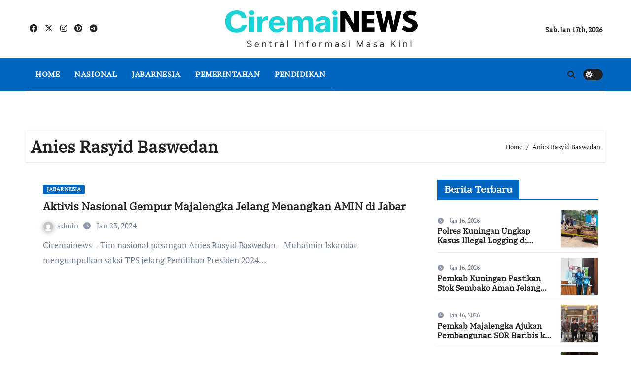

--- FILE ---
content_type: text/html; charset=UTF-8
request_url: https://ciremainews.com/tag/anies-rasyid-baswedan/
body_size: 15140
content:
<!DOCTYPE html>
<html lang="id" prefix="og: https://ogp.me/ns#">
<head>
<meta charset="UTF-8">
<meta name="viewport" content="width=device-width, initial-scale=1">
<link rel="profile" href="https://gmpg.org/xfn/11">

<!-- Optimasi Mesin Pencari oleh Rank Math - https://rankmath.com/ -->
<title>Anies Rasyid Baswedan - ciremainews</title>
<meta name="robots" content="follow, noindex"/>
<meta property="og:locale" content="id_ID" />
<meta property="og:type" content="article" />
<meta property="og:title" content="Anies Rasyid Baswedan - ciremainews" />
<meta property="og:url" content="https://ciremainews.com/tag/anies-rasyid-baswedan/" />
<meta name="twitter:card" content="summary_large_image" />
<meta name="twitter:title" content="Anies Rasyid Baswedan - ciremainews" />
<meta name="twitter:label1" content="Pos" />
<meta name="twitter:data1" content="1" />
<script type="application/ld+json" class="rank-math-schema">{"@context":"https://schema.org","@graph":[{"@type":"Person","@id":"https://ciremainews.com/#person","name":"ciremainews","image":{"@type":"ImageObject","@id":"https://ciremainews.com/#logo","url":"https://ciremainews.com/wp-content/uploads/2025/12/a2eb016f-46fc-4d1c-9b6d-c1864492d093-150x32.png","contentUrl":"https://ciremainews.com/wp-content/uploads/2025/12/a2eb016f-46fc-4d1c-9b6d-c1864492d093-150x32.png","inLanguage":"id"}},{"@type":"WebSite","@id":"https://ciremainews.com/#website","url":"https://ciremainews.com","publisher":{"@id":"https://ciremainews.com/#person"},"inLanguage":"id"},{"@type":"CollectionPage","@id":"https://ciremainews.com/tag/anies-rasyid-baswedan/#webpage","url":"https://ciremainews.com/tag/anies-rasyid-baswedan/","name":"Anies Rasyid Baswedan - ciremainews","isPartOf":{"@id":"https://ciremainews.com/#website"},"inLanguage":"id"}]}</script>
<!-- /Plugin WordPress Rank Math SEO -->

<link rel="alternate" type="application/rss+xml" title="ciremainews &raquo; Feed" href="https://ciremainews.com/feed/" />
<link rel="alternate" type="application/rss+xml" title="ciremainews &raquo; Umpan Komentar" href="https://ciremainews.com/comments/feed/" />
<link rel="alternate" type="application/rss+xml" title="ciremainews &raquo; Anies Rasyid Baswedan Umpan Tag" href="https://ciremainews.com/tag/anies-rasyid-baswedan/feed/" />
<style id='wp-img-auto-sizes-contain-inline-css' type='text/css'>
img:is([sizes=auto i],[sizes^="auto," i]){contain-intrinsic-size:3000px 1500px}
/*# sourceURL=wp-img-auto-sizes-contain-inline-css */
</style>
<link rel='stylesheet' id='newsair-theme-fonts-css' href='https://ciremainews.com/wp-content/fonts/cd85a7b423380082ba14c2c67a0deccc.css?ver=20201110' type='text/css' media='all' />
<link rel='stylesheet' id='papernews-theme-fonts-css' href='https://ciremainews.com/wp-content/fonts/7d2a46d701293fc9f632e24b65927af6.css?ver=20201110' type='text/css' media='all' />
<style id='wp-emoji-styles-inline-css' type='text/css'>

	img.wp-smiley, img.emoji {
		display: inline !important;
		border: none !important;
		box-shadow: none !important;
		height: 1em !important;
		width: 1em !important;
		margin: 0 0.07em !important;
		vertical-align: -0.1em !important;
		background: none !important;
		padding: 0 !important;
	}
/*# sourceURL=wp-emoji-styles-inline-css */
</style>
<style id='wp-block-library-inline-css' type='text/css'>
:root{--wp-block-synced-color:#7a00df;--wp-block-synced-color--rgb:122,0,223;--wp-bound-block-color:var(--wp-block-synced-color);--wp-editor-canvas-background:#ddd;--wp-admin-theme-color:#007cba;--wp-admin-theme-color--rgb:0,124,186;--wp-admin-theme-color-darker-10:#006ba1;--wp-admin-theme-color-darker-10--rgb:0,107,160.5;--wp-admin-theme-color-darker-20:#005a87;--wp-admin-theme-color-darker-20--rgb:0,90,135;--wp-admin-border-width-focus:2px}@media (min-resolution:192dpi){:root{--wp-admin-border-width-focus:1.5px}}.wp-element-button{cursor:pointer}:root .has-very-light-gray-background-color{background-color:#eee}:root .has-very-dark-gray-background-color{background-color:#313131}:root .has-very-light-gray-color{color:#eee}:root .has-very-dark-gray-color{color:#313131}:root .has-vivid-green-cyan-to-vivid-cyan-blue-gradient-background{background:linear-gradient(135deg,#00d084,#0693e3)}:root .has-purple-crush-gradient-background{background:linear-gradient(135deg,#34e2e4,#4721fb 50%,#ab1dfe)}:root .has-hazy-dawn-gradient-background{background:linear-gradient(135deg,#faaca8,#dad0ec)}:root .has-subdued-olive-gradient-background{background:linear-gradient(135deg,#fafae1,#67a671)}:root .has-atomic-cream-gradient-background{background:linear-gradient(135deg,#fdd79a,#004a59)}:root .has-nightshade-gradient-background{background:linear-gradient(135deg,#330968,#31cdcf)}:root .has-midnight-gradient-background{background:linear-gradient(135deg,#020381,#2874fc)}:root{--wp--preset--font-size--normal:16px;--wp--preset--font-size--huge:42px}.has-regular-font-size{font-size:1em}.has-larger-font-size{font-size:2.625em}.has-normal-font-size{font-size:var(--wp--preset--font-size--normal)}.has-huge-font-size{font-size:var(--wp--preset--font-size--huge)}.has-text-align-center{text-align:center}.has-text-align-left{text-align:left}.has-text-align-right{text-align:right}.has-fit-text{white-space:nowrap!important}#end-resizable-editor-section{display:none}.aligncenter{clear:both}.items-justified-left{justify-content:flex-start}.items-justified-center{justify-content:center}.items-justified-right{justify-content:flex-end}.items-justified-space-between{justify-content:space-between}.screen-reader-text{border:0;clip-path:inset(50%);height:1px;margin:-1px;overflow:hidden;padding:0;position:absolute;width:1px;word-wrap:normal!important}.screen-reader-text:focus{background-color:#ddd;clip-path:none;color:#444;display:block;font-size:1em;height:auto;left:5px;line-height:normal;padding:15px 23px 14px;text-decoration:none;top:5px;width:auto;z-index:100000}html :where(.has-border-color){border-style:solid}html :where([style*=border-top-color]){border-top-style:solid}html :where([style*=border-right-color]){border-right-style:solid}html :where([style*=border-bottom-color]){border-bottom-style:solid}html :where([style*=border-left-color]){border-left-style:solid}html :where([style*=border-width]){border-style:solid}html :where([style*=border-top-width]){border-top-style:solid}html :where([style*=border-right-width]){border-right-style:solid}html :where([style*=border-bottom-width]){border-bottom-style:solid}html :where([style*=border-left-width]){border-left-style:solid}html :where(img[class*=wp-image-]){height:auto;max-width:100%}:where(figure){margin:0 0 1em}html :where(.is-position-sticky){--wp-admin--admin-bar--position-offset:var(--wp-admin--admin-bar--height,0px)}@media screen and (max-width:600px){html :where(.is-position-sticky){--wp-admin--admin-bar--position-offset:0px}}

/*# sourceURL=wp-block-library-inline-css */
</style><style id='wp-block-image-inline-css' type='text/css'>
.wp-block-image>a,.wp-block-image>figure>a{display:inline-block}.wp-block-image img{box-sizing:border-box;height:auto;max-width:100%;vertical-align:bottom}@media not (prefers-reduced-motion){.wp-block-image img.hide{visibility:hidden}.wp-block-image img.show{animation:show-content-image .4s}}.wp-block-image[style*=border-radius] img,.wp-block-image[style*=border-radius]>a{border-radius:inherit}.wp-block-image.has-custom-border img{box-sizing:border-box}.wp-block-image.aligncenter{text-align:center}.wp-block-image.alignfull>a,.wp-block-image.alignwide>a{width:100%}.wp-block-image.alignfull img,.wp-block-image.alignwide img{height:auto;width:100%}.wp-block-image .aligncenter,.wp-block-image .alignleft,.wp-block-image .alignright,.wp-block-image.aligncenter,.wp-block-image.alignleft,.wp-block-image.alignright{display:table}.wp-block-image .aligncenter>figcaption,.wp-block-image .alignleft>figcaption,.wp-block-image .alignright>figcaption,.wp-block-image.aligncenter>figcaption,.wp-block-image.alignleft>figcaption,.wp-block-image.alignright>figcaption{caption-side:bottom;display:table-caption}.wp-block-image .alignleft{float:left;margin:.5em 1em .5em 0}.wp-block-image .alignright{float:right;margin:.5em 0 .5em 1em}.wp-block-image .aligncenter{margin-left:auto;margin-right:auto}.wp-block-image :where(figcaption){margin-bottom:1em;margin-top:.5em}.wp-block-image.is-style-circle-mask img{border-radius:9999px}@supports ((-webkit-mask-image:none) or (mask-image:none)) or (-webkit-mask-image:none){.wp-block-image.is-style-circle-mask img{border-radius:0;-webkit-mask-image:url('data:image/svg+xml;utf8,<svg viewBox="0 0 100 100" xmlns="http://www.w3.org/2000/svg"><circle cx="50" cy="50" r="50"/></svg>');mask-image:url('data:image/svg+xml;utf8,<svg viewBox="0 0 100 100" xmlns="http://www.w3.org/2000/svg"><circle cx="50" cy="50" r="50"/></svg>');mask-mode:alpha;-webkit-mask-position:center;mask-position:center;-webkit-mask-repeat:no-repeat;mask-repeat:no-repeat;-webkit-mask-size:contain;mask-size:contain}}:root :where(.wp-block-image.is-style-rounded img,.wp-block-image .is-style-rounded img){border-radius:9999px}.wp-block-image figure{margin:0}.wp-lightbox-container{display:flex;flex-direction:column;position:relative}.wp-lightbox-container img{cursor:zoom-in}.wp-lightbox-container img:hover+button{opacity:1}.wp-lightbox-container button{align-items:center;backdrop-filter:blur(16px) saturate(180%);background-color:#5a5a5a40;border:none;border-radius:4px;cursor:zoom-in;display:flex;height:20px;justify-content:center;opacity:0;padding:0;position:absolute;right:16px;text-align:center;top:16px;width:20px;z-index:100}@media not (prefers-reduced-motion){.wp-lightbox-container button{transition:opacity .2s ease}}.wp-lightbox-container button:focus-visible{outline:3px auto #5a5a5a40;outline:3px auto -webkit-focus-ring-color;outline-offset:3px}.wp-lightbox-container button:hover{cursor:pointer;opacity:1}.wp-lightbox-container button:focus{opacity:1}.wp-lightbox-container button:focus,.wp-lightbox-container button:hover,.wp-lightbox-container button:not(:hover):not(:active):not(.has-background){background-color:#5a5a5a40;border:none}.wp-lightbox-overlay{box-sizing:border-box;cursor:zoom-out;height:100vh;left:0;overflow:hidden;position:fixed;top:0;visibility:hidden;width:100%;z-index:100000}.wp-lightbox-overlay .close-button{align-items:center;cursor:pointer;display:flex;justify-content:center;min-height:40px;min-width:40px;padding:0;position:absolute;right:calc(env(safe-area-inset-right) + 16px);top:calc(env(safe-area-inset-top) + 16px);z-index:5000000}.wp-lightbox-overlay .close-button:focus,.wp-lightbox-overlay .close-button:hover,.wp-lightbox-overlay .close-button:not(:hover):not(:active):not(.has-background){background:none;border:none}.wp-lightbox-overlay .lightbox-image-container{height:var(--wp--lightbox-container-height);left:50%;overflow:hidden;position:absolute;top:50%;transform:translate(-50%,-50%);transform-origin:top left;width:var(--wp--lightbox-container-width);z-index:9999999999}.wp-lightbox-overlay .wp-block-image{align-items:center;box-sizing:border-box;display:flex;height:100%;justify-content:center;margin:0;position:relative;transform-origin:0 0;width:100%;z-index:3000000}.wp-lightbox-overlay .wp-block-image img{height:var(--wp--lightbox-image-height);min-height:var(--wp--lightbox-image-height);min-width:var(--wp--lightbox-image-width);width:var(--wp--lightbox-image-width)}.wp-lightbox-overlay .wp-block-image figcaption{display:none}.wp-lightbox-overlay button{background:none;border:none}.wp-lightbox-overlay .scrim{background-color:#fff;height:100%;opacity:.9;position:absolute;width:100%;z-index:2000000}.wp-lightbox-overlay.active{visibility:visible}@media not (prefers-reduced-motion){.wp-lightbox-overlay.active{animation:turn-on-visibility .25s both}.wp-lightbox-overlay.active img{animation:turn-on-visibility .35s both}.wp-lightbox-overlay.show-closing-animation:not(.active){animation:turn-off-visibility .35s both}.wp-lightbox-overlay.show-closing-animation:not(.active) img{animation:turn-off-visibility .25s both}.wp-lightbox-overlay.zoom.active{animation:none;opacity:1;visibility:visible}.wp-lightbox-overlay.zoom.active .lightbox-image-container{animation:lightbox-zoom-in .4s}.wp-lightbox-overlay.zoom.active .lightbox-image-container img{animation:none}.wp-lightbox-overlay.zoom.active .scrim{animation:turn-on-visibility .4s forwards}.wp-lightbox-overlay.zoom.show-closing-animation:not(.active){animation:none}.wp-lightbox-overlay.zoom.show-closing-animation:not(.active) .lightbox-image-container{animation:lightbox-zoom-out .4s}.wp-lightbox-overlay.zoom.show-closing-animation:not(.active) .lightbox-image-container img{animation:none}.wp-lightbox-overlay.zoom.show-closing-animation:not(.active) .scrim{animation:turn-off-visibility .4s forwards}}@keyframes show-content-image{0%{visibility:hidden}99%{visibility:hidden}to{visibility:visible}}@keyframes turn-on-visibility{0%{opacity:0}to{opacity:1}}@keyframes turn-off-visibility{0%{opacity:1;visibility:visible}99%{opacity:0;visibility:visible}to{opacity:0;visibility:hidden}}@keyframes lightbox-zoom-in{0%{transform:translate(calc((-100vw + var(--wp--lightbox-scrollbar-width))/2 + var(--wp--lightbox-initial-left-position)),calc(-50vh + var(--wp--lightbox-initial-top-position))) scale(var(--wp--lightbox-scale))}to{transform:translate(-50%,-50%) scale(1)}}@keyframes lightbox-zoom-out{0%{transform:translate(-50%,-50%) scale(1);visibility:visible}99%{visibility:visible}to{transform:translate(calc((-100vw + var(--wp--lightbox-scrollbar-width))/2 + var(--wp--lightbox-initial-left-position)),calc(-50vh + var(--wp--lightbox-initial-top-position))) scale(var(--wp--lightbox-scale));visibility:hidden}}
/*# sourceURL=https://ciremainews.com/wp-includes/blocks/image/style.min.css */
</style>
<style id='wp-block-image-theme-inline-css' type='text/css'>
:root :where(.wp-block-image figcaption){color:#555;font-size:13px;text-align:center}.is-dark-theme :root :where(.wp-block-image figcaption){color:#ffffffa6}.wp-block-image{margin:0 0 1em}
/*# sourceURL=https://ciremainews.com/wp-includes/blocks/image/theme.min.css */
</style>
<style id='wp-block-paragraph-inline-css' type='text/css'>
.is-small-text{font-size:.875em}.is-regular-text{font-size:1em}.is-large-text{font-size:2.25em}.is-larger-text{font-size:3em}.has-drop-cap:not(:focus):first-letter{float:left;font-size:8.4em;font-style:normal;font-weight:100;line-height:.68;margin:.05em .1em 0 0;text-transform:uppercase}body.rtl .has-drop-cap:not(:focus):first-letter{float:none;margin-left:.1em}p.has-drop-cap.has-background{overflow:hidden}:root :where(p.has-background){padding:1.25em 2.375em}:where(p.has-text-color:not(.has-link-color)) a{color:inherit}p.has-text-align-left[style*="writing-mode:vertical-lr"],p.has-text-align-right[style*="writing-mode:vertical-rl"]{rotate:180deg}
/*# sourceURL=https://ciremainews.com/wp-includes/blocks/paragraph/style.min.css */
</style>
<style id='global-styles-inline-css' type='text/css'>
:root{--wp--preset--aspect-ratio--square: 1;--wp--preset--aspect-ratio--4-3: 4/3;--wp--preset--aspect-ratio--3-4: 3/4;--wp--preset--aspect-ratio--3-2: 3/2;--wp--preset--aspect-ratio--2-3: 2/3;--wp--preset--aspect-ratio--16-9: 16/9;--wp--preset--aspect-ratio--9-16: 9/16;--wp--preset--color--black: #000000;--wp--preset--color--cyan-bluish-gray: #abb8c3;--wp--preset--color--white: #ffffff;--wp--preset--color--pale-pink: #f78da7;--wp--preset--color--vivid-red: #cf2e2e;--wp--preset--color--luminous-vivid-orange: #ff6900;--wp--preset--color--luminous-vivid-amber: #fcb900;--wp--preset--color--light-green-cyan: #7bdcb5;--wp--preset--color--vivid-green-cyan: #00d084;--wp--preset--color--pale-cyan-blue: #8ed1fc;--wp--preset--color--vivid-cyan-blue: #0693e3;--wp--preset--color--vivid-purple: #9b51e0;--wp--preset--gradient--vivid-cyan-blue-to-vivid-purple: linear-gradient(135deg,rgb(6,147,227) 0%,rgb(155,81,224) 100%);--wp--preset--gradient--light-green-cyan-to-vivid-green-cyan: linear-gradient(135deg,rgb(122,220,180) 0%,rgb(0,208,130) 100%);--wp--preset--gradient--luminous-vivid-amber-to-luminous-vivid-orange: linear-gradient(135deg,rgb(252,185,0) 0%,rgb(255,105,0) 100%);--wp--preset--gradient--luminous-vivid-orange-to-vivid-red: linear-gradient(135deg,rgb(255,105,0) 0%,rgb(207,46,46) 100%);--wp--preset--gradient--very-light-gray-to-cyan-bluish-gray: linear-gradient(135deg,rgb(238,238,238) 0%,rgb(169,184,195) 100%);--wp--preset--gradient--cool-to-warm-spectrum: linear-gradient(135deg,rgb(74,234,220) 0%,rgb(151,120,209) 20%,rgb(207,42,186) 40%,rgb(238,44,130) 60%,rgb(251,105,98) 80%,rgb(254,248,76) 100%);--wp--preset--gradient--blush-light-purple: linear-gradient(135deg,rgb(255,206,236) 0%,rgb(152,150,240) 100%);--wp--preset--gradient--blush-bordeaux: linear-gradient(135deg,rgb(254,205,165) 0%,rgb(254,45,45) 50%,rgb(107,0,62) 100%);--wp--preset--gradient--luminous-dusk: linear-gradient(135deg,rgb(255,203,112) 0%,rgb(199,81,192) 50%,rgb(65,88,208) 100%);--wp--preset--gradient--pale-ocean: linear-gradient(135deg,rgb(255,245,203) 0%,rgb(182,227,212) 50%,rgb(51,167,181) 100%);--wp--preset--gradient--electric-grass: linear-gradient(135deg,rgb(202,248,128) 0%,rgb(113,206,126) 100%);--wp--preset--gradient--midnight: linear-gradient(135deg,rgb(2,3,129) 0%,rgb(40,116,252) 100%);--wp--preset--font-size--small: 13px;--wp--preset--font-size--medium: 20px;--wp--preset--font-size--large: 36px;--wp--preset--font-size--x-large: 42px;--wp--preset--spacing--20: 0.44rem;--wp--preset--spacing--30: 0.67rem;--wp--preset--spacing--40: 1rem;--wp--preset--spacing--50: 1.5rem;--wp--preset--spacing--60: 2.25rem;--wp--preset--spacing--70: 3.38rem;--wp--preset--spacing--80: 5.06rem;--wp--preset--shadow--natural: 6px 6px 9px rgba(0, 0, 0, 0.2);--wp--preset--shadow--deep: 12px 12px 50px rgba(0, 0, 0, 0.4);--wp--preset--shadow--sharp: 6px 6px 0px rgba(0, 0, 0, 0.2);--wp--preset--shadow--outlined: 6px 6px 0px -3px rgb(255, 255, 255), 6px 6px rgb(0, 0, 0);--wp--preset--shadow--crisp: 6px 6px 0px rgb(0, 0, 0);}:root :where(.is-layout-flow) > :first-child{margin-block-start: 0;}:root :where(.is-layout-flow) > :last-child{margin-block-end: 0;}:root :where(.is-layout-flow) > *{margin-block-start: 24px;margin-block-end: 0;}:root :where(.is-layout-constrained) > :first-child{margin-block-start: 0;}:root :where(.is-layout-constrained) > :last-child{margin-block-end: 0;}:root :where(.is-layout-constrained) > *{margin-block-start: 24px;margin-block-end: 0;}:root :where(.is-layout-flex){gap: 24px;}:root :where(.is-layout-grid){gap: 24px;}body .is-layout-flex{display: flex;}.is-layout-flex{flex-wrap: wrap;align-items: center;}.is-layout-flex > :is(*, div){margin: 0;}body .is-layout-grid{display: grid;}.is-layout-grid > :is(*, div){margin: 0;}.has-black-color{color: var(--wp--preset--color--black) !important;}.has-cyan-bluish-gray-color{color: var(--wp--preset--color--cyan-bluish-gray) !important;}.has-white-color{color: var(--wp--preset--color--white) !important;}.has-pale-pink-color{color: var(--wp--preset--color--pale-pink) !important;}.has-vivid-red-color{color: var(--wp--preset--color--vivid-red) !important;}.has-luminous-vivid-orange-color{color: var(--wp--preset--color--luminous-vivid-orange) !important;}.has-luminous-vivid-amber-color{color: var(--wp--preset--color--luminous-vivid-amber) !important;}.has-light-green-cyan-color{color: var(--wp--preset--color--light-green-cyan) !important;}.has-vivid-green-cyan-color{color: var(--wp--preset--color--vivid-green-cyan) !important;}.has-pale-cyan-blue-color{color: var(--wp--preset--color--pale-cyan-blue) !important;}.has-vivid-cyan-blue-color{color: var(--wp--preset--color--vivid-cyan-blue) !important;}.has-vivid-purple-color{color: var(--wp--preset--color--vivid-purple) !important;}.has-black-background-color{background-color: var(--wp--preset--color--black) !important;}.has-cyan-bluish-gray-background-color{background-color: var(--wp--preset--color--cyan-bluish-gray) !important;}.has-white-background-color{background-color: var(--wp--preset--color--white) !important;}.has-pale-pink-background-color{background-color: var(--wp--preset--color--pale-pink) !important;}.has-vivid-red-background-color{background-color: var(--wp--preset--color--vivid-red) !important;}.has-luminous-vivid-orange-background-color{background-color: var(--wp--preset--color--luminous-vivid-orange) !important;}.has-luminous-vivid-amber-background-color{background-color: var(--wp--preset--color--luminous-vivid-amber) !important;}.has-light-green-cyan-background-color{background-color: var(--wp--preset--color--light-green-cyan) !important;}.has-vivid-green-cyan-background-color{background-color: var(--wp--preset--color--vivid-green-cyan) !important;}.has-pale-cyan-blue-background-color{background-color: var(--wp--preset--color--pale-cyan-blue) !important;}.has-vivid-cyan-blue-background-color{background-color: var(--wp--preset--color--vivid-cyan-blue) !important;}.has-vivid-purple-background-color{background-color: var(--wp--preset--color--vivid-purple) !important;}.has-black-border-color{border-color: var(--wp--preset--color--black) !important;}.has-cyan-bluish-gray-border-color{border-color: var(--wp--preset--color--cyan-bluish-gray) !important;}.has-white-border-color{border-color: var(--wp--preset--color--white) !important;}.has-pale-pink-border-color{border-color: var(--wp--preset--color--pale-pink) !important;}.has-vivid-red-border-color{border-color: var(--wp--preset--color--vivid-red) !important;}.has-luminous-vivid-orange-border-color{border-color: var(--wp--preset--color--luminous-vivid-orange) !important;}.has-luminous-vivid-amber-border-color{border-color: var(--wp--preset--color--luminous-vivid-amber) !important;}.has-light-green-cyan-border-color{border-color: var(--wp--preset--color--light-green-cyan) !important;}.has-vivid-green-cyan-border-color{border-color: var(--wp--preset--color--vivid-green-cyan) !important;}.has-pale-cyan-blue-border-color{border-color: var(--wp--preset--color--pale-cyan-blue) !important;}.has-vivid-cyan-blue-border-color{border-color: var(--wp--preset--color--vivid-cyan-blue) !important;}.has-vivid-purple-border-color{border-color: var(--wp--preset--color--vivid-purple) !important;}.has-vivid-cyan-blue-to-vivid-purple-gradient-background{background: var(--wp--preset--gradient--vivid-cyan-blue-to-vivid-purple) !important;}.has-light-green-cyan-to-vivid-green-cyan-gradient-background{background: var(--wp--preset--gradient--light-green-cyan-to-vivid-green-cyan) !important;}.has-luminous-vivid-amber-to-luminous-vivid-orange-gradient-background{background: var(--wp--preset--gradient--luminous-vivid-amber-to-luminous-vivid-orange) !important;}.has-luminous-vivid-orange-to-vivid-red-gradient-background{background: var(--wp--preset--gradient--luminous-vivid-orange-to-vivid-red) !important;}.has-very-light-gray-to-cyan-bluish-gray-gradient-background{background: var(--wp--preset--gradient--very-light-gray-to-cyan-bluish-gray) !important;}.has-cool-to-warm-spectrum-gradient-background{background: var(--wp--preset--gradient--cool-to-warm-spectrum) !important;}.has-blush-light-purple-gradient-background{background: var(--wp--preset--gradient--blush-light-purple) !important;}.has-blush-bordeaux-gradient-background{background: var(--wp--preset--gradient--blush-bordeaux) !important;}.has-luminous-dusk-gradient-background{background: var(--wp--preset--gradient--luminous-dusk) !important;}.has-pale-ocean-gradient-background{background: var(--wp--preset--gradient--pale-ocean) !important;}.has-electric-grass-gradient-background{background: var(--wp--preset--gradient--electric-grass) !important;}.has-midnight-gradient-background{background: var(--wp--preset--gradient--midnight) !important;}.has-small-font-size{font-size: var(--wp--preset--font-size--small) !important;}.has-medium-font-size{font-size: var(--wp--preset--font-size--medium) !important;}.has-large-font-size{font-size: var(--wp--preset--font-size--large) !important;}.has-x-large-font-size{font-size: var(--wp--preset--font-size--x-large) !important;}
/*# sourceURL=global-styles-inline-css */
</style>

<style id='classic-theme-styles-inline-css' type='text/css'>
/*! This file is auto-generated */
.wp-block-button__link{color:#fff;background-color:#32373c;border-radius:9999px;box-shadow:none;text-decoration:none;padding:calc(.667em + 2px) calc(1.333em + 2px);font-size:1.125em}.wp-block-file__button{background:#32373c;color:#fff;text-decoration:none}
/*# sourceURL=/wp-includes/css/classic-themes.min.css */
</style>
<link rel='stylesheet' id='ansar-import-css' href='https://ciremainews.com/wp-content/plugins/ansar-import/public/css/ansar-import-public.css?ver=2.1.0' type='text/css' media='all' />
<link rel='stylesheet' id='all-css-css' href='https://ciremainews.com/wp-content/themes/newsair/css/all.css?ver=6.9' type='text/css' media='all' />
<link rel='stylesheet' id='dark-css' href='https://ciremainews.com/wp-content/themes/newsair/css/colors/dark.css?ver=6.9' type='text/css' media='all' />
<link rel='stylesheet' id='default-css' href='https://ciremainews.com/wp-content/themes/newsair/css/colors/default.css?ver=6.9' type='text/css' media='all' />
<link rel='stylesheet' id='bootstrap-css' href='https://ciremainews.com/wp-content/themes/newsair/css/bootstrap.css?ver=6.9' type='text/css' media='all' />
<link rel='stylesheet' id='newsair-style-css' href='https://ciremainews.com/wp-content/themes/paper-news/style.css?ver=6.9' type='text/css' media='all' />
<link rel='stylesheet' id='swiper-bundle-css-css' href='https://ciremainews.com/wp-content/themes/newsair/css/swiper-bundle.css?ver=6.9' type='text/css' media='all' />
<link rel='stylesheet' id='smartmenus-css' href='https://ciremainews.com/wp-content/themes/newsair/css/jquery.smartmenus.bootstrap.css?ver=6.9' type='text/css' media='all' />
<link rel='stylesheet' id='animate-css' href='https://ciremainews.com/wp-content/themes/newsair/css/animate.css?ver=6.9' type='text/css' media='all' />
<link rel='stylesheet' id='newsair-custom-css-css' href='https://ciremainews.com/wp-content/themes/newsair/inc/ansar/customize/css/customizer.css?ver=1.0' type='text/css' media='all' />
<link rel='stylesheet' id='newsair-style-parent-css' href='https://ciremainews.com/wp-content/themes/newsair/style.css?ver=6.9' type='text/css' media='all' />
<link rel='stylesheet' id='papernews-style-css' href='https://ciremainews.com/wp-content/themes/paper-news/style.css?ver=1.0' type='text/css' media='all' />
<link rel='stylesheet' id='papernews-default-css-css' href='https://ciremainews.com/wp-content/themes/paper-news/css/colors/default.css?ver=6.9' type='text/css' media='all' />
<script type="text/javascript" src="https://ciremainews.com/wp-includes/js/jquery/jquery.min.js?ver=3.7.1" id="jquery-core-js"></script>
<script type="text/javascript" src="https://ciremainews.com/wp-includes/js/jquery/jquery-migrate.min.js?ver=3.4.1" id="jquery-migrate-js"></script>
<script type="text/javascript" src="https://ciremainews.com/wp-content/plugins/ansar-import/public/js/ansar-import-public.js?ver=2.1.0" id="ansar-import-js"></script>
<script type="text/javascript" src="https://ciremainews.com/wp-content/themes/newsair/js/navigation.js?ver=6.9" id="newsair-navigation-js"></script>
<script type="text/javascript" src="https://ciremainews.com/wp-content/themes/newsair/js/bootstrap.js?ver=6.9" id="bootstrap_script-js"></script>
<script type="text/javascript" src="https://ciremainews.com/wp-content/themes/newsair/js/swiper-bundle.js?ver=6.9" id="swiper-bundle-js"></script>
<script type="text/javascript" src="https://ciremainews.com/wp-content/themes/newsair/js/hc-sticky.js?ver=6.9" id="sticky-js-js"></script>
<script type="text/javascript" src="https://ciremainews.com/wp-content/themes/newsair/js/jquery.sticky.js?ver=6.9" id="sticky-header-js-js"></script>
<script type="text/javascript" src="https://ciremainews.com/wp-content/themes/newsair/js/jquery.smartmenus.js?ver=6.9" id="smartmenus-js-js"></script>
<script type="text/javascript" src="https://ciremainews.com/wp-content/themes/newsair/js/jquery.smartmenus.bootstrap.js?ver=6.9" id="bootstrap-smartmenus-js-js"></script>
<script type="text/javascript" src="https://ciremainews.com/wp-content/themes/newsair/js/jquery.cookie.min.js?ver=6.9" id="jquery-cookie-js"></script>
<link rel="https://api.w.org/" href="https://ciremainews.com/wp-json/" /><link rel="alternate" title="JSON" type="application/json" href="https://ciremainews.com/wp-json/wp/v2/tags/381" /><link rel="EditURI" type="application/rsd+xml" title="RSD" href="https://ciremainews.com/xmlrpc.php?rsd" />
<meta name="generator" content="WordPress 6.9" />
<style type="text/css">
.feedzy-rss-link-icon:after {
	content: url("https://ciremainews.com/wp-content/plugins/feedzy-rss-feeds/img/external-link.png");
	margin-left: 3px;
}
</style>
			<!------------ <seo-lite> ------------>
	<meta property="og:locale" content="id_ID">
	<meta property="og:site_name" content="ciremainews">
	<meta property="og:title" content="Anies Rasyid Baswedan - ciremainews">
										<meta property="og:url" content="https://ciremainews.com/tag/anies-rasyid-baswedan">
		<meta property="og:type" content="website">
				<meta property="https://news.google.com/rss/search?q=Kuningan" content="">
		<!------------ </seo-lite> ----------->
	<style type="text/css" id="custom-background-css">
    .wrapper { background-color: #}
</style>
<style>
  .bs-blog-post p:nth-of-type(1)::first-letter {
    display: none;
}
</style>
<style>
.bs-header-main {
  background-image: url("" );
}
</style>
  <style>
  .bs-default .bs-header-main .inner{
    background-color:  }
  </style>
<style>
.archive-class .sidebar-right, .archive-class .sidebar-left , .index-class .sidebar-right, .index-class .sidebar-left{
    flex: 100;
    width:310px !important;
  }
  .archive-class .content-right , .index-class .content-right {
    width: calc((1130px - 310px)) !important;
  }
</style>
  <style>
  .single-class .sidebar-right, .single-class .sidebar-left{
    flex: 100;
    width:310px !important;
  }
  .single-class .content-right {
    width: calc((1130px - 310px)) !important;
  }
</style>
<style>
  .bs-default .bs-header-main .inner, .bs-headthree .bs-header-main .inner{ 
    height:118px; 
  }

  @media (max-width:991px) {
    .bs-default .bs-header-main .inner, .bs-headthree .bs-header-main .inner{ 
      height:px; 
    }
  }
  @media (max-width:576px) {
    .bs-default .bs-header-main .inner, .bs-headthree .bs-header-main .inner{ 
      height:0px; 
    }
  }
</style>
<style type="text/css">
  .wrapper{
    background: #fff  }
  body.dark .wrapper {
    background-color: #000;
  }
  <style>
  .bs-default .bs-header-main .inner{
    background-color:rgba(0, 2, 79, 0.7)  }
  </style>
    <style type="text/css">
    
        .site-title,
        .site-description {
            position: absolute;
            clip: rect(1px, 1px, 1px, 1px);
        }

        </style>
    		<style type="text/css" id="wp-custom-css">
			/* ======================================
   WARNA TEMA PAPER NEWS
   ====================================== */
:root {
  --paper-primary: #0066bf;   /* WARNA UTAMA */
  --paper-dark: #0f355f;      /* HOVER / ACTIVE */
  --paper-text: #ffffff;
  --paper-border: rgba(255,255,255,0.25);
}

/* ======================================
   HEADLINE / WIDGET TITLE
   ====================================== */
.bs-widget-title .title,
.bs-widget-title h4 {
  background-color: var(--paper-primary) !important;
  color: var(--paper-text) !important;
  padding: 6px 14px;
}

/* GARIS PANJANG */
.bs-widget-title {
  border-color: var(--paper-primary) !important;
}

/* GARIS PSEUDO */
.bs-widget-title::after {
  background-color: var(--paper-primary) !important;
}

/* ======================================
   SEMUA ITEM MENU MOBILE (navbar-wp)
   ====================================== */

/* BACKGROUND MENU */
.bs-menu-full,
.navbar-wp {
  background-color: var(--paper-primary) !important;
}

/* SEMUA ITEM MENU */
.navbar-wp ul li {
  background-color: var(--paper-primary) !important;
  border-bottom: 1px solid var(--paper-border);
}

/* LINK MENU */
.navbar-wp ul li a {
  color: var(--paper-text) !important;
  display: block;
  padding: 14px 16px;
  font-weight: 600;
}

/* HOVER & ACTIVE */
.navbar-wp ul li:hover,
.navbar-wp ul li.current-menu-item {
  background-color: var(--paper-dark) !important;
}
/* ======================================
   MOBILE ONLY – MENU BACKGROUND 
   ====================================== */
@media (max-width: 991px) {

  /* Background navbar mobile */
  .bs-menu-full,
  .navbar-wp {
    background-color:#fff !important;
  }
}
/* ======================================
   WARNA LABEL / KATEGORI BERITA
   ====================================== */

/* Semua badge kategori */
.post-categories a,
.cat-links a,
.bs-blog-category a,
.bs-cat a {
  background-color: var(--paper-primary) !important;
  color: var(--paper-text) !important;
  padding: 4px 8px;
  font-size: 12px;
  font-weight: 600;
  border-radius: 3px;
  text-transform: uppercase;
  margin-right: 4px;
  display: inline-block;
}
/* ======================================
   WIDGET BLOCK HEADING (KATEGORI)
   ====================================== */

/* BLOCK MERAH / KOTAK TEKS "Kategori" */
.widget_block .wp-block-heading {
  background-color: var(--paper-primary) !important; /* WARNA BLOCK */
  color: var(--paper-text) !important;
  display: inline-block;
  padding: 8px 14px;
  font-weight: 700;
  border-radius: 4px;
  position: relative;
  z-index: 2;
}

/* HILANGKAN WARNA MERAH DEFAULT THEME */
.widget_block h2::before {
  background: var(--paper-primary) !important;
}

		</style>
		</head>
<body class="archive tag tag-anies-rasyid-baswedan tag-381 wp-custom-logo wp-embed-responsive wp-theme-newsair wp-child-theme-paper-news hfeed  ta-hide-date-author-in-list defaultcolor" >
<div id="page" class="site">
<a class="skip-link screen-reader-text" href="#content">
Skip to content</a>
<div class="wrapper" id="custom-background-css">
    <div class="sidenav offcanvas offcanvas-end" tabindex="-1" id="offcanvasExample" aria-labelledby="offcanvasExampleLabel">
    <div class="offcanvas-header">
      <h5 class="offcanvas-title" id="offcanvasExampleLabel"> </h5>
      <a href="#" class="btn_close" data-bs-dismiss="offcanvas" aria-label="Close"><i class="fas fa-times"></i></a>
    </div>
    <div class="offcanvas-body">
      <ul class="nav navbar-nav sm sm-vertical"><li class="nav-item menu-item "><a class="nav-link " href="https://ciremainews.com/" title="Home">Home</a></li><li class="nav-item menu-item page_item dropdown page-item-5112 current_page_parent"><a class="nav-link" href="https://ciremainews.com/blog/">Blog</a></li><li class="nav-item menu-item page_item dropdown page-item-285"><a class="nav-link" href="https://ciremainews.com/contact-us/">Contact Us</a></li><li class="nav-item menu-item page_item dropdown page-item-417"><a class="nav-link" href="https://ciremainews.com/contact-us-2/">Contact Us</a></li><li class="nav-item menu-item page_item dropdown page-item-10089"><a class="nav-link" href="https://ciremainews.com/home-2/">Home</a></li><li class="nav-item menu-item page_item dropdown page-item-32"><a class="nav-link" href="https://ciremainews.com/kebijakan-privasi/">Kebijakan Privasi</a></li><li class="nav-item menu-item page_item dropdown page-item-5111"><a class="nav-link" href="https://ciremainews.com/home/">Lapas Kuningan Rehabilitasi 85 WBP Narkoba, Sinergi Banyak Pihak</a></li><li class="nav-item menu-item page_item dropdown page-item-183"><a class="nav-link" href="https://ciremainews.com/left-sidebar/">Left Sidebar</a></li><li class="nav-item menu-item page_item dropdown page-item-190"><a class="nav-link" href="https://ciremainews.com/no-sidebar-content-centered/">No Sidebar Content Centered</a></li><li class="nav-item menu-item page_item dropdown page-item-187"><a class="nav-link" href="https://ciremainews.com/no-sidebar-full-width/">No Sidebar Full Width</a></li><li class="nav-item menu-item page_item dropdown page-item-185"><a class="nav-link" href="https://ciremainews.com/right-sidebar/">Right Sidebar</a></li><li class="nav-item menu-item page_item dropdown page-item-897"><a class="nav-link" href="https://ciremainews.com/sample-page-2/">Sample Page</a></li><li class="nav-item menu-item page_item dropdown page-item-898"><a class="nav-link" href="https://ciremainews.com/sample-page/">Sample Page</a></li></ul>
    </div>
  </div>
    <!--header--> 
  <header class="bs-headthree cont">
        <!-- Main Menu Area-->
        <div class="bs-header-main" style='background-image: url("" );'>
    
        <div class="inner responsive">
          <div class="container">
          <div class="row align-items-center d-none d-lg-flex">
            <!-- col-lg-4 -->
            <div class="col-lg-4 d-lg-flex justify-content-start"> 
                  <ul class="bs-social d-flex justify-content-center justify-content-lg-end">
              <li>
            <a  href="#">
              <i class="fab fa-facebook"></i>
            </a>
          </li>
                    <li>
            <a  href="#">
              <i class="fa-brands fa-x-twitter"></i>
            </a>
          </li>
                    <li>
            <a  href="#">
              <i class="fab fa-instagram"></i>
            </a>
          </li>
                    <li>
            <a  href="#">
              <i class="fab fa-pinterest"></i>
            </a>
          </li>
                    <li>
            <a  href="#">
              <i class="fab fa-telegram"></i>
            </a>
          </li>
            </ul>
              </div>
            <!-- //col-lg-4 -->
            <!-- col-lg-4 -->
            <div class="col-lg-4 text-center">
              <div class="navbar-header d-none d-lg-block">
                <a href="https://ciremainews.com/" class="navbar-brand" rel="home"><img width="1278" height="274" src="https://ciremainews.com/wp-content/uploads/2025/12/a2eb016f-46fc-4d1c-9b6d-c1864492d093.png" class="custom-logo" alt="ciremainews" decoding="async" fetchpriority="high" srcset="https://ciremainews.com/wp-content/uploads/2025/12/a2eb016f-46fc-4d1c-9b6d-c1864492d093.png 1278w, https://ciremainews.com/wp-content/uploads/2025/12/a2eb016f-46fc-4d1c-9b6d-c1864492d093-300x64.png 300w, https://ciremainews.com/wp-content/uploads/2025/12/a2eb016f-46fc-4d1c-9b6d-c1864492d093-1024x220.png 1024w, https://ciremainews.com/wp-content/uploads/2025/12/a2eb016f-46fc-4d1c-9b6d-c1864492d093-150x32.png 150w, https://ciremainews.com/wp-content/uploads/2025/12/a2eb016f-46fc-4d1c-9b6d-c1864492d093-768x165.png 768w, https://ciremainews.com/wp-content/uploads/2025/12/a2eb016f-46fc-4d1c-9b6d-c1864492d093-200x43.png 200w" sizes="(max-width: 1278px) 100vw, 1278px" /></a>                      <div class="site-branding-text d-none"> 
                                                         <p class="site-title"> <a href="https://ciremainews.com/" rel="home">ciremainews</a></p>
                                        <p class="site-description">Sentral Informasi Masa Kini</p>
                  </div>
              </div>
            </div>
          <!-- //col-lg-4 -->
           <!-- col-lg-4 -->
            <div class="col-lg-4 d-lg-flex justify-content-end align-items-center">
                      <div class="top-date ms-1">
            <span class="day">
         Sab. Jan 17th, 2026             </span>
        </div>
                </div>
          <!-- //col-lg-4 -->
                      </div><!-- /row-->
          <div class="d-lg-none">
                      </div>
        </div><!-- /container-->
      </div><!-- /inner-->
    </div><!-- /Main Menu Area-->
     
<div class="bs-menu-full sticky-header">
  <div class="container">
  <nav class="navbar navbar-expand-lg navbar-wp">
         <!-- Mobile Header -->
    <div class="m-header align-items-center justify-content-justify">
                  <!-- navbar-toggle -->
                   <!-- navbar-toggle -->
                      <button id="nav-btn" class="navbar-toggler x collapsed" type="button" data-bs-toggle="collapse"
                       data-bs-target="#navbar-wp" aria-controls="navbar-wp" aria-expanded="false"
                       aria-label="Toggle navigation">
                        <span class="icon-bar"></span>
                        <span class="icon-bar"></span>
                        <span class="icon-bar"></span>
                      </button>
                  <div class="navbar-header">
                   <a href="https://ciremainews.com/" class="navbar-brand" rel="home"><img width="1278" height="274" src="https://ciremainews.com/wp-content/uploads/2025/12/a2eb016f-46fc-4d1c-9b6d-c1864492d093.png" class="custom-logo" alt="ciremainews" decoding="async" srcset="https://ciremainews.com/wp-content/uploads/2025/12/a2eb016f-46fc-4d1c-9b6d-c1864492d093.png 1278w, https://ciremainews.com/wp-content/uploads/2025/12/a2eb016f-46fc-4d1c-9b6d-c1864492d093-300x64.png 300w, https://ciremainews.com/wp-content/uploads/2025/12/a2eb016f-46fc-4d1c-9b6d-c1864492d093-1024x220.png 1024w, https://ciremainews.com/wp-content/uploads/2025/12/a2eb016f-46fc-4d1c-9b6d-c1864492d093-150x32.png 150w, https://ciremainews.com/wp-content/uploads/2025/12/a2eb016f-46fc-4d1c-9b6d-c1864492d093-768x165.png 768w, https://ciremainews.com/wp-content/uploads/2025/12/a2eb016f-46fc-4d1c-9b6d-c1864492d093-200x43.png 200w" sizes="(max-width: 1278px) 100vw, 1278px" /></a>                        <div class="site-branding-text d-none"> 
                                                               <p class="site-title"> <a href="https://ciremainews.com/" rel="home">ciremainews</a></p>
                                            <p class="site-description">Sentral Informasi Masa Kini</p>
                    </div>

                  </div>
                  <div class="right-nav"> 
                  <!-- /navbar-toggle -->
                                      <a class="msearch ml-auto" data-bs-target="#exampleModal"  href="#" data-bs-toggle="modal"> 
                      <i class="fa fa-search"></i> 
                    </a>
                                     </div>
                </div>
                <!-- /Mobile Header -->
                    <div class="collapse navbar-collapse" id="navbar-wp">
                      <ul id="menu-ciremainews" class="me-auto nav navbar-nav"><li id="menu-item-10201" class="menu-item menu-item-type-custom menu-item-object-custom menu-item-home menu-item-10201"><a class="nav-link" title="HOME" href="https://ciremainews.com/">HOME</a></li>
<li id="menu-item-10192" class="menu-item menu-item-type-taxonomy menu-item-object-category menu-item-10192"><a class="nav-link" title="NASIONAL" href="https://ciremainews.com/category/nasional/">NASIONAL</a></li>
<li id="menu-item-10189" class="menu-item menu-item-type-taxonomy menu-item-object-category menu-item-10189"><a class="nav-link" title="JABARNESIA" href="https://ciremainews.com/category/jabarnesia/">JABARNESIA</a></li>
<li id="menu-item-10190" class="menu-item menu-item-type-taxonomy menu-item-object-category menu-item-10190"><a class="nav-link" title="PEMERINTAHAN" href="https://ciremainews.com/category/pemerintahan/">PEMERINTAHAN</a></li>
<li id="menu-item-10191" class="menu-item menu-item-type-taxonomy menu-item-object-category menu-item-10191"><a class="nav-link" title="PENDIDIKAN" href="https://ciremainews.com/category/pendidikan/">PENDIDIKAN</a></li>
</ul>                  </div>
              <!-- Right nav -->
              <div class="desk-header right-nav pl-3 ml-auto my-2 my-lg-0 position-relative align-items-center">
                                        <a class="msearch" data-bs-target="#exampleModal"  href="#" data-bs-toggle="modal">
                      <i class="fa fa-search"></i>
                    </a>
                                        <label class="switch" for="switch">
                      <input type="checkbox" name="theme" id="switch" class="defaultcolor" data-skin-mode="defaultcolor">
                      <span class="slider"></span>
                    </label>
                                  </div>
                <!-- /Right nav -->
        </nav> <!-- /Navigation -->
        </div>
      </div>
        </header>
    <!--mainfeatured start-->
  <div class="mainfeatured">
      <div class="featinner">
          <!--container-->
          <div class="container">
              <!--row-->
              <div class="row">              
                    
              </div><!--/row-->
          </div><!--/container-->
      </div>
  </div>
  <!--mainfeatured end-->
  <main id="content" class="archive-class">
    <!--container-->
    <div class="container">
                <div class="bs-card-box page-entry-title">
                          <div class="page-entry-title-box">
                <h1 class="entry-title title mb-0">Anies Rasyid Baswedan</h1>
                </div>            <div class="bs-breadcrumb-section">
                <div class="overlay">
                    <div class="container">
                        <div class="row">
                            <nav aria-label="breadcrumb">
                                <ol class="breadcrumb">
                                    <div role="navigation" aria-label="Breadcrumbs" class="breadcrumb-trail breadcrumbs" itemprop="breadcrumb"><ul class="breadcrumb trail-items" itemscope itemtype="http://schema.org/BreadcrumbList"><meta name="numberOfItems" content="2" /><meta name="itemListOrder" content="Ascending" /><li itemprop="itemListElement breadcrumb-item" itemscope itemtype="http://schema.org/ListItem" class="trail-item breadcrumb-item  trail-begin"><a href="https://ciremainews.com/" rel="home" itemprop="item"><span itemprop="name">Home</span></a><meta itemprop="position" content="1" /></li><li itemprop="itemListElement breadcrumb-item" itemscope itemtype="http://schema.org/ListItem" class="trail-item breadcrumb-item  trail-end"><span itemprop="name"><span itemprop="name">Anies Rasyid Baswedan</span></span><meta itemprop="position" content="2" /></li></ul></div> 
                                </ol>
                            </nav>
                        </div>
                    </div>
                </div>
            </div>
                </div>
                <!--row-->
        <div class="row">
                        <!--col-lg-8-->
                            <div class="col-lg-8 content-right">
                    <div class="row">
     <div id="post-2400" class="post-2400 post type-post status-publish format-standard hentry category-jabarnesia tag-amin tag-anies-rasyid-baswedan tag-maman-imanulhaq tag-muhaimin-iskandar tag-pilpres-2024">
             <!--col-md-12-->
<div class="col-md-12 fadeInDown wow" data-wow-delay="0.1s">
    <!-- bs-posts-sec-inner -->
            <div class="bs-blog-post list-blog">
                        <article class="small col">
                                <div class="bs-blog-category">
                                            <a href="https://ciremainews.com/category/jabarnesia/" style="background-color:#0066bf" id="category_15_color" >
                            Jabarnesia                        </a>
                                     </div>
                                <h4 class="title"><a href="https://ciremainews.com/aktivis-nasional-gempur-majalengka-jelang-menangkan-amin-di-jabar/">Aktivis Nasional Gempur Majalengka Jelang Menangkan AMIN di Jabar</a></h4>
                        <div class="bs-blog-meta">
                    <span class="bs-author">
            <a class="auth" href="https://ciremainews.com/author/admin/"> 
            <img alt='' src='https://secure.gravatar.com/avatar/d8e46efb2d0381dfbba4b20654250fd64ba3cf2ddc13d3c9b8a5ea62fc9f35c5?s=150&#038;d=mm&#038;r=g' srcset='https://secure.gravatar.com/avatar/d8e46efb2d0381dfbba4b20654250fd64ba3cf2ddc13d3c9b8a5ea62fc9f35c5?s=300&#038;d=mm&#038;r=g 2x' class='avatar avatar-150 photo' height='150' width='150' decoding='async'/>admin            </a> 
        </span>
                <span class="bs-blog-date">
            <a href="https://ciremainews.com/2024/01/"><time datetime="">Jan 23, 2024</time></a>
        </span>
                            </div>
                        <p>Ciremainews &#8211; Tim nasional pasangan Anies Rasyid Baswedan &#8211; Muhaimin Iskandar mengumpulkan saksi TPS jelang Pemilihan Presiden 2024&hellip;</p>
            </article>
        </div>
    <!-- // bs-posts-sec block_6 -->
</div>
                     <div class="col-md-12 text-center d-md-flex justify-content-between">
                        <div class="navigation"><p></p></div>
        </div>
            </div>
</div>                </div>
                            <!--/col-lg-8-->
                            <!--col-lg-4-->
                <aside class="col-lg-4 sidebar-right">
                    
<div id="sidebar-right" class="bs-sidebar bs-sticky">
	<div id="newsair_featured_latest_news-4" class="bs-widget widget_newsair_featured_latest_news">	
		 
		<div class="bs-recent-blog-post wd-back">
							<!-- bs-sec-title -->
				<div class="bs-widget-title st1">
				<h4 class="title">Berita Terbaru</h4>
				</div>
				<!-- // bs-sec-title -->
							<div class="small-post">
				<div class="small-post-content">
					<div class="bs-blog-meta">
						            <span class="bs-blog-date">
            <a href="https://ciremainews.com/2026/01/"><time datetime="">Jan 16, 2026</time></a>
        </span>
        					</div>
					<h5 class="title"><a href="https://ciremainews.com/polres-kuningan-ungkap-kasus-illegal-logging-di-kawasan-tngc-kerugian-capai-puluhan-juta/">Polres Kuningan Ungkap Kasus Illegal Logging di Kawasan TNGC, Kerugian Capai  Puluhan Juta</a></h5>
				</div>
								<div class="img-small-post back-img hlgr right ">
					<a href="https://ciremainews.com/polres-kuningan-ungkap-kasus-illegal-logging-di-kawasan-tngc-kerugian-capai-puluhan-juta/" class="post-thumbnail"> <img width="1600" height="720" src="https://ciremainews.com/wp-content/uploads/2026/01/IMG-20260116-WA0054.jpg" class="img-fluid wp-post-image" alt="" decoding="async" loading="lazy" srcset="https://ciremainews.com/wp-content/uploads/2026/01/IMG-20260116-WA0054.jpg 1600w, https://ciremainews.com/wp-content/uploads/2026/01/IMG-20260116-WA0054-300x135.jpg 300w, https://ciremainews.com/wp-content/uploads/2026/01/IMG-20260116-WA0054-1024x461.jpg 1024w, https://ciremainews.com/wp-content/uploads/2026/01/IMG-20260116-WA0054-150x68.jpg 150w, https://ciremainews.com/wp-content/uploads/2026/01/IMG-20260116-WA0054-768x346.jpg 768w, https://ciremainews.com/wp-content/uploads/2026/01/IMG-20260116-WA0054-1536x691.jpg 1536w, https://ciremainews.com/wp-content/uploads/2026/01/IMG-20260116-WA0054-200x90.jpg 200w" sizes="auto, (max-width: 1600px) 100vw, 1600px" />					</a>
				</div>
								
			</div>
					<div class="small-post">
				<div class="small-post-content">
					<div class="bs-blog-meta">
						            <span class="bs-blog-date">
            <a href="https://ciremainews.com/2026/01/"><time datetime="">Jan 16, 2026</time></a>
        </span>
        					</div>
					<h5 class="title"><a href="https://ciremainews.com/pemkab-kuningan-pastikan-stok-sembako-aman-jelang-ramadhan/">Pemkab Kuningan Pastikan Stok Sembako Aman Jelang Ramadhan</a></h5>
				</div>
								<div class="img-small-post back-img hlgr right ">
					<a href="https://ciremainews.com/pemkab-kuningan-pastikan-stok-sembako-aman-jelang-ramadhan/" class="post-thumbnail"> <img width="1280" height="960" src="https://ciremainews.com/wp-content/uploads/2026/01/IMG-20260116-WA0098.jpg" class="img-fluid wp-post-image" alt="" decoding="async" loading="lazy" srcset="https://ciremainews.com/wp-content/uploads/2026/01/IMG-20260116-WA0098.jpg 1280w, https://ciremainews.com/wp-content/uploads/2026/01/IMG-20260116-WA0098-300x225.jpg 300w, https://ciremainews.com/wp-content/uploads/2026/01/IMG-20260116-WA0098-1024x768.jpg 1024w, https://ciremainews.com/wp-content/uploads/2026/01/IMG-20260116-WA0098-150x113.jpg 150w, https://ciremainews.com/wp-content/uploads/2026/01/IMG-20260116-WA0098-768x576.jpg 768w, https://ciremainews.com/wp-content/uploads/2026/01/IMG-20260116-WA0098-200x150.jpg 200w" sizes="auto, (max-width: 1280px) 100vw, 1280px" />					</a>
				</div>
								
			</div>
					<div class="small-post">
				<div class="small-post-content">
					<div class="bs-blog-meta">
						            <span class="bs-blog-date">
            <a href="https://ciremainews.com/2026/01/"><time datetime="">Jan 16, 2026</time></a>
        </span>
        					</div>
					<h5 class="title"><a href="https://ciremainews.com/pemkab-majalengka-ajukan-pembangunan-sor-baribis-ke-kemenpora-ri/">Pemkab Majalengka Ajukan Pembangunan SOR Baribis ke Kemenpora RI</a></h5>
				</div>
								<div class="img-small-post back-img hlgr right ">
					<a href="https://ciremainews.com/pemkab-majalengka-ajukan-pembangunan-sor-baribis-ke-kemenpora-ri/" class="post-thumbnail"> <img width="843" height="579" src="https://ciremainews.com/wp-content/uploads/2026/01/IMG-20260116-WA0063.jpg" class="img-fluid wp-post-image" alt="" decoding="async" loading="lazy" srcset="https://ciremainews.com/wp-content/uploads/2026/01/IMG-20260116-WA0063.jpg 843w, https://ciremainews.com/wp-content/uploads/2026/01/IMG-20260116-WA0063-300x206.jpg 300w, https://ciremainews.com/wp-content/uploads/2026/01/IMG-20260116-WA0063-150x103.jpg 150w, https://ciremainews.com/wp-content/uploads/2026/01/IMG-20260116-WA0063-768x527.jpg 768w, https://ciremainews.com/wp-content/uploads/2026/01/IMG-20260116-WA0063-200x137.jpg 200w" sizes="auto, (max-width: 843px) 100vw, 843px" />					</a>
				</div>
								
			</div>
					<div class="small-post">
				<div class="small-post-content">
					<div class="bs-blog-meta">
						            <span class="bs-blog-date">
            <a href="https://ciremainews.com/2026/01/"><time datetime="">Jan 16, 2026</time></a>
        </span>
        					</div>
					<h5 class="title"><a href="https://ciremainews.com/serangan-anjing-liar-serang-44-domba-di-cilebak-diskanak-terjunkan-tim-khusus/">Serangan Anjing Liar Serang 44 Domba di Cilebak, Diskanak Terjunkan Tim Khusus</a></h5>
				</div>
								<div class="img-small-post back-img hlgr right ">
					<a href="https://ciremainews.com/serangan-anjing-liar-serang-44-domba-di-cilebak-diskanak-terjunkan-tim-khusus/" class="post-thumbnail"> <img width="972" height="729" src="https://ciremainews.com/wp-content/uploads/2026/01/IMG-20260116-WA0029.jpg" class="img-fluid wp-post-image" alt="" decoding="async" loading="lazy" srcset="https://ciremainews.com/wp-content/uploads/2026/01/IMG-20260116-WA0029.jpg 972w, https://ciremainews.com/wp-content/uploads/2026/01/IMG-20260116-WA0029-300x225.jpg 300w, https://ciremainews.com/wp-content/uploads/2026/01/IMG-20260116-WA0029-150x113.jpg 150w, https://ciremainews.com/wp-content/uploads/2026/01/IMG-20260116-WA0029-768x576.jpg 768w, https://ciremainews.com/wp-content/uploads/2026/01/IMG-20260116-WA0029-200x150.jpg 200w" sizes="auto, (max-width: 972px) 100vw, 972px" />					</a>
				</div>
								
			</div>
					<div class="small-post">
				<div class="small-post-content">
					<div class="bs-blog-meta">
						            <span class="bs-blog-date">
            <a href="https://ciremainews.com/2026/01/"><time datetime="">Jan 16, 2026</time></a>
        </span>
        					</div>
					<h5 class="title"><a href="https://ciremainews.com/sidak-ke-tngc-kdm-tegaskan-hentikan-penambangan-dan-libatkan-warga-pulihkan-ciremai/">Sidak ke TNGC, KDM Tegaskan Hentikan Penambangan dan Libatkan Warga Pulihkan Ciremai</a></h5>
				</div>
								<div class="img-small-post back-img hlgr right ">
					<a href="https://ciremainews.com/sidak-ke-tngc-kdm-tegaskan-hentikan-penambangan-dan-libatkan-warga-pulihkan-ciremai/" class="post-thumbnail"> <img width="750" height="422" src="https://ciremainews.com/wp-content/uploads/2026/01/WhatsApp-Image-2026-01-15-at-7.11.17-PM-750x422-1.jpeg" class="img-fluid wp-post-image" alt="" decoding="async" loading="lazy" srcset="https://ciremainews.com/wp-content/uploads/2026/01/WhatsApp-Image-2026-01-15-at-7.11.17-PM-750x422-1.jpeg 750w, https://ciremainews.com/wp-content/uploads/2026/01/WhatsApp-Image-2026-01-15-at-7.11.17-PM-750x422-1-300x169.jpeg 300w, https://ciremainews.com/wp-content/uploads/2026/01/WhatsApp-Image-2026-01-15-at-7.11.17-PM-750x422-1-150x84.jpeg 150w, https://ciremainews.com/wp-content/uploads/2026/01/WhatsApp-Image-2026-01-15-at-7.11.17-PM-750x422-1-200x113.jpeg 200w" sizes="auto, (max-width: 750px) 100vw, 750px" />					</a>
				</div>
								
			</div>
				</div>	
		</div></div>                </aside>
                <!--/col-lg-4-->
                    </div><!--/row-->
    </div><!--/container-->
</main>                
  <!-- </main> -->
        <!--==================== FOOTER AREA ====================-->
        <footer class="back-img" style="background-image:url('https://ciremainews.com/wp-content/uploads/2025/12/a2eb016f-46fc-4d1c-9b6d-c1864492d093.png');">
             <div class="overlay" style="background-color: ;">
            <!--Start bs-footer-widget-area-->
                        <div class="bs-footer-widget-area">
                <div class="container">
                    <div class="row">
                        <div id="block-10" class="col-md-12 rotateInDownLeft animated bs-widget widget_block widget_categories"></div><div id="block-129" class="col-md-12 rotateInDownLeft animated bs-widget widget_block widget_media_image">
<figure class="wp-block-image size-large"><img loading="lazy" decoding="async" width="819" height="1024" src="https://ciremainews.com/wp-content/uploads/2025/12/IMG-20251224-WA0023-819x1024.jpg" alt="" class="wp-image-10211" srcset="https://ciremainews.com/wp-content/uploads/2025/12/IMG-20251224-WA0023-819x1024.jpg 819w, https://ciremainews.com/wp-content/uploads/2025/12/IMG-20251224-WA0023-240x300.jpg 240w, https://ciremainews.com/wp-content/uploads/2025/12/IMG-20251224-WA0023-120x150.jpg 120w, https://ciremainews.com/wp-content/uploads/2025/12/IMG-20251224-WA0023-768x960.jpg 768w, https://ciremainews.com/wp-content/uploads/2025/12/IMG-20251224-WA0023-200x250.jpg 200w, https://ciremainews.com/wp-content/uploads/2025/12/IMG-20251224-WA0023-1024x1280.jpg 1024w, https://ciremainews.com/wp-content/uploads/2025/12/IMG-20251224-WA0023.jpg 1080w" sizes="auto, (max-width: 819px) 100vw, 819px" /></figure>
</div><div id="block-134" class="col-md-12 rotateInDownLeft animated bs-widget widget_block widget_media_image">
<figure class="wp-block-image size-large"><img loading="lazy" decoding="async" width="1019" height="1024" src="https://ciremainews.com/wp-content/uploads/2026/01/1002732445-1019x1024.jpg" alt="" class="wp-image-10266" srcset="https://ciremainews.com/wp-content/uploads/2026/01/1002732445-1019x1024.jpg 1019w, https://ciremainews.com/wp-content/uploads/2026/01/1002732445-300x300.jpg 300w, https://ciremainews.com/wp-content/uploads/2026/01/1002732445-150x150.jpg 150w, https://ciremainews.com/wp-content/uploads/2026/01/1002732445-768x772.jpg 768w, https://ciremainews.com/wp-content/uploads/2026/01/1002732445-200x201.jpg 200w, https://ciremainews.com/wp-content/uploads/2026/01/1002732445-1024x1029.jpg 1024w, https://ciremainews.com/wp-content/uploads/2026/01/1002732445.jpg 1080w" sizes="auto, (max-width: 1019px) 100vw, 1019px" /></figure>
</div><div id="block-135" class="col-md-12 rotateInDownLeft animated bs-widget widget_block widget_media_image">
<figure class="wp-block-image size-large"><img loading="lazy" decoding="async" width="826" height="1024" src="https://ciremainews.com/wp-content/uploads/2026/01/1002753933-826x1024.jpg" alt="" class="wp-image-10267" srcset="https://ciremainews.com/wp-content/uploads/2026/01/1002753933-826x1024.jpg 826w, https://ciremainews.com/wp-content/uploads/2026/01/1002753933-242x300.jpg 242w, https://ciremainews.com/wp-content/uploads/2026/01/1002753933-121x150.jpg 121w, https://ciremainews.com/wp-content/uploads/2026/01/1002753933-768x952.jpg 768w, https://ciremainews.com/wp-content/uploads/2026/01/1002753933-200x248.jpg 200w, https://ciremainews.com/wp-content/uploads/2026/01/1002753933-1024x1270.jpg 1024w, https://ciremainews.com/wp-content/uploads/2026/01/1002753933.jpg 1080w" sizes="auto, (max-width: 826px) 100vw, 826px" /><figcaption class="wp-element-caption">Oplus_131072</figcaption></figure>
</div>                    </div>
                    <!--/row-->
                </div>
                <!--/container-->
            </div>
             
            <!--End bs-footer-widget-area-->
                    </div>
        <!--/overlay-->
    </footer>
    <!--/footer-->
</div>
<!--/wrapper-->
    <div class="modal fade bs_model" id="exampleModal" data-bs-keyboard="true" tabindex="-1" aria-labelledby="staticBackdropLabel" aria-hidden="true">
        <div class="modal-dialog  modal-lg modal-dialog-centered">
          <div class="modal-content">
            <div class="modal-header">
              <button type="button" class="btn-close" data-bs-dismiss="modal" aria-label="Close"><i class="fa fa-times"></i></button>
            </div>
            <div class="modal-body">
              <form role="search" method="get" class="search-form" action="https://ciremainews.com/">
				<label>
					<span class="screen-reader-text">Cari untuk:</span>
					<input type="search" class="search-field" placeholder="Cari &hellip;" value="" name="s" />
				</label>
				<input type="submit" class="search-submit" value="Cari" />
			</form>            </div>
          </div>
        </div>
    </div>
<script type="speculationrules">
{"prefetch":[{"source":"document","where":{"and":[{"href_matches":"/*"},{"not":{"href_matches":["/wp-*.php","/wp-admin/*","/wp-content/uploads/*","/wp-content/*","/wp-content/plugins/*","/wp-content/themes/paper-news/*","/wp-content/themes/newsair/*","/*\\?(.+)"]}},{"not":{"selector_matches":"a[rel~=\"nofollow\"]"}},{"not":{"selector_matches":".no-prefetch, .no-prefetch a"}}]},"eagerness":"conservative"}]}
</script>
<footer style="background:#0066bf; padding:25px 0; text-align:center; color:#ffffff; font-family:Poppins, sans-serif; font-size:14px;">


  <!-- Copyright -->
  <p style="margin:0; color:#ffffff !important;">
    © 2025 Ciremai News. Powered by Invex Creative
  </p>

</footer>
    <style>
        footer .bs-footer-copyright .custom-logo{
            width:0px;
            height:0px;
        }

        @media (max-width: 991.98px)  {
            footer .bs-footer-copyright .custom-logo{
                width:0px; 
                height:0px;
            }
        }
        @media (max-width: 575.98px) {
            footer .bs-footer-copyright .custom-logo{
                width:0px; 
                height:0px;
            }
        }
        .bs-headthree .bs-header-main .inner{
            background-color: ;
        }
        .bs-headthree .bs-header-main .inner.overlay{
            background: transparent;
        }
    </style>
    <style>
        footer .bs-footer-bottom-area .custom-logo{
            width:0px;
            height:0px;
        }

        @media (max-width: 991.98px)  {
            footer .bs-footer-bottom-area .custom-logo{
                width:0px; 
                height:0px;
            }
        }
        @media (max-width: 575.98px) {
            footer .bs-footer-bottom-area .custom-logo{
                width:0px; 
                height:0px;
            }
        }
    </style>
	<style type="text/css">
		:root {
			--wrap-color: #eff2f7		}
	/*==================== Site Logo ====================*/
	.bs-header-main .navbar-brand img, .bs-headfour .navbar-header img{
		width:400px;
		height: auto;
	}
	@media (max-width: 991.98px)  {
		.m-header .navbar-brand img, .bs-headfour .navbar-header img{
			width:233px; 
		}
	}
	@media (max-width: 575.98px) {
		.m-header .navbar-brand img, .bs-headfour .navbar-header img{
			width:222px; 
		}
	}
	/*==================== Site title and tagline ====================*/
	.site-title a, .site-description{
		color: #blank;
	}
	body.dark .site-title a, body.dark .site-description{
		color: #fff;
	}
	/*==================== Top Bar color ====================*/
	.bs-head-detail, .bs-headtwo .bs-head-detail, .mg-latest-news .bn_title{
		background: ;
	}
	/*==================== Menu color ====================*/
	.bs-default .bs-menu-full{
		background: #ffffff;
	} 
	.homebtn a {
		color: #ffffff;
	}
	/*==================== Footer color ====================*/
	footer .bs-widget p, .site-branding-text .site-title-footer a, .site-branding-text .site-title-footer a:hover, .site-branding-text .site-description-footer, .site-branding-text .site-description-footer:hover, footer .bs-widget h6, footer .mg_contact_widget .bs-widget h6{
		color: ;
	}
	footer .bs-footer-copyright .copyright-overlay{
		background: ;
	}
	footer .bs-footer-copyright p, footer .bs-footer-copyright a {
		color: ;
	}
	@media (max-width: 991.98px)  { 
		.bs-default .bs-menu-full{
			background: var(--box-color);
		}
	}
	/*=================== Slider Color ===================*/
	.multi-post-widget .bs-blog-post.three.sm .title{
		font-size:22px;
	}
	.bs-slide .inner .title{
		font-size:28px;
	} 
	@media (max-width: 991.98px)  {
		.bs-slide .inner .title{ 
			font-size:24px;
		}
		.multi-post-widget .bs-blog-post.three.sm .title{
			font-size:17px;
		}
	}
	@media (max-width: 575.98px) {
		.bs-slide .inner .title{ 
			font-size:20px;
		}
		.multi-post-widget .bs-blog-post.three.sm .title{
			font-size:14px;
		}
	}
	/*=================== Featured Story ===================*/
	.postcrousel .bs-blog-post .title{
		font-size: 24px;
	} 
	@media (max-width:991px) {
		.postcrousel .bs-blog-post .title{ 
			font-size: 22px; 
		}
	}
	@media (max-width:576px) {
		.postcrousel .bs-blog-post .title{ 
			font-size: 22px;
		}
	}
	</style>
	<script>
	/(trident|msie)/i.test(navigator.userAgent)&&document.getElementById&&window.addEventListener&&window.addEventListener("hashchange",function(){var t,e=location.hash.substring(1);/^[A-z0-9_-]+$/.test(e)&&(t=document.getElementById(e))&&(/^(?:a|select|input|button|textarea)$/i.test(t.tagName)||(t.tabIndex=-1),t.focus())},!1);
	</script>
	<script type="text/javascript" src="https://ciremainews.com/wp-content/themes/newsair/js/dark.js?ver=6.9" id="newsair-dark-js"></script>
<script type="text/javascript" src="https://ciremainews.com/wp-content/themes/newsair/js/custom.js?ver=6.9" id="newsair_custom-js-js"></script>
<script id="wp-emoji-settings" type="application/json">
{"baseUrl":"https://s.w.org/images/core/emoji/17.0.2/72x72/","ext":".png","svgUrl":"https://s.w.org/images/core/emoji/17.0.2/svg/","svgExt":".svg","source":{"concatemoji":"https://ciremainews.com/wp-includes/js/wp-emoji-release.min.js?ver=6.9"}}
</script>
<script type="module">
/* <![CDATA[ */
/*! This file is auto-generated */
const a=JSON.parse(document.getElementById("wp-emoji-settings").textContent),o=(window._wpemojiSettings=a,"wpEmojiSettingsSupports"),s=["flag","emoji"];function i(e){try{var t={supportTests:e,timestamp:(new Date).valueOf()};sessionStorage.setItem(o,JSON.stringify(t))}catch(e){}}function c(e,t,n){e.clearRect(0,0,e.canvas.width,e.canvas.height),e.fillText(t,0,0);t=new Uint32Array(e.getImageData(0,0,e.canvas.width,e.canvas.height).data);e.clearRect(0,0,e.canvas.width,e.canvas.height),e.fillText(n,0,0);const a=new Uint32Array(e.getImageData(0,0,e.canvas.width,e.canvas.height).data);return t.every((e,t)=>e===a[t])}function p(e,t){e.clearRect(0,0,e.canvas.width,e.canvas.height),e.fillText(t,0,0);var n=e.getImageData(16,16,1,1);for(let e=0;e<n.data.length;e++)if(0!==n.data[e])return!1;return!0}function u(e,t,n,a){switch(t){case"flag":return n(e,"\ud83c\udff3\ufe0f\u200d\u26a7\ufe0f","\ud83c\udff3\ufe0f\u200b\u26a7\ufe0f")?!1:!n(e,"\ud83c\udde8\ud83c\uddf6","\ud83c\udde8\u200b\ud83c\uddf6")&&!n(e,"\ud83c\udff4\udb40\udc67\udb40\udc62\udb40\udc65\udb40\udc6e\udb40\udc67\udb40\udc7f","\ud83c\udff4\u200b\udb40\udc67\u200b\udb40\udc62\u200b\udb40\udc65\u200b\udb40\udc6e\u200b\udb40\udc67\u200b\udb40\udc7f");case"emoji":return!a(e,"\ud83e\u1fac8")}return!1}function f(e,t,n,a){let r;const o=(r="undefined"!=typeof WorkerGlobalScope&&self instanceof WorkerGlobalScope?new OffscreenCanvas(300,150):document.createElement("canvas")).getContext("2d",{willReadFrequently:!0}),s=(o.textBaseline="top",o.font="600 32px Arial",{});return e.forEach(e=>{s[e]=t(o,e,n,a)}),s}function r(e){var t=document.createElement("script");t.src=e,t.defer=!0,document.head.appendChild(t)}a.supports={everything:!0,everythingExceptFlag:!0},new Promise(t=>{let n=function(){try{var e=JSON.parse(sessionStorage.getItem(o));if("object"==typeof e&&"number"==typeof e.timestamp&&(new Date).valueOf()<e.timestamp+604800&&"object"==typeof e.supportTests)return e.supportTests}catch(e){}return null}();if(!n){if("undefined"!=typeof Worker&&"undefined"!=typeof OffscreenCanvas&&"undefined"!=typeof URL&&URL.createObjectURL&&"undefined"!=typeof Blob)try{var e="postMessage("+f.toString()+"("+[JSON.stringify(s),u.toString(),c.toString(),p.toString()].join(",")+"));",a=new Blob([e],{type:"text/javascript"});const r=new Worker(URL.createObjectURL(a),{name:"wpTestEmojiSupports"});return void(r.onmessage=e=>{i(n=e.data),r.terminate(),t(n)})}catch(e){}i(n=f(s,u,c,p))}t(n)}).then(e=>{for(const n in e)a.supports[n]=e[n],a.supports.everything=a.supports.everything&&a.supports[n],"flag"!==n&&(a.supports.everythingExceptFlag=a.supports.everythingExceptFlag&&a.supports[n]);var t;a.supports.everythingExceptFlag=a.supports.everythingExceptFlag&&!a.supports.flag,a.supports.everything||((t=a.source||{}).concatemoji?r(t.concatemoji):t.wpemoji&&t.twemoji&&(r(t.twemoji),r(t.wpemoji)))});
//# sourceURL=https://ciremainews.com/wp-includes/js/wp-emoji-loader.min.js
/* ]]> */
</script>
</body>
</html>